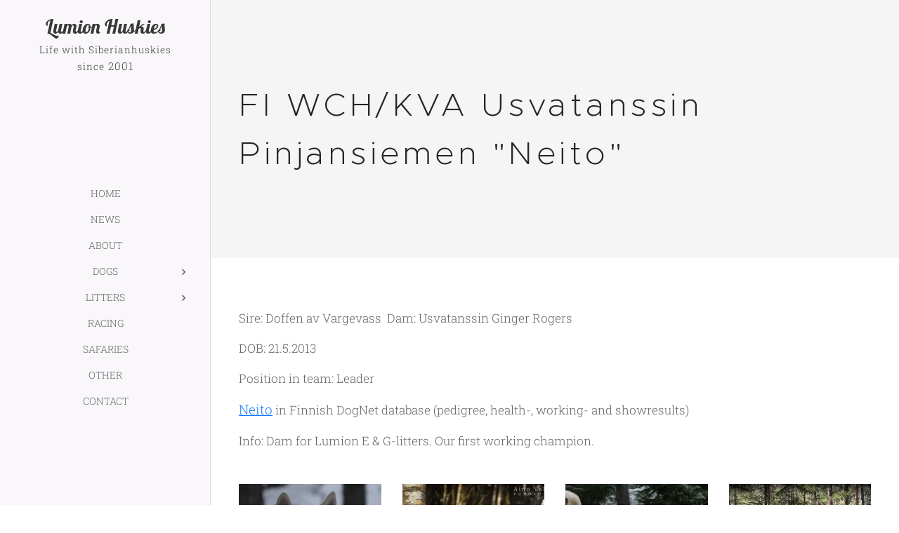

--- FILE ---
content_type: text/html; charset=UTF-8
request_url: https://www.lumionhuskies.com/neito/
body_size: 15898
content:
<!DOCTYPE html>
<html class="no-js" prefix="og: https://ogp.me/ns#" lang="fi">
<head><link rel="preconnect" href="https://duyn491kcolsw.cloudfront.net" crossorigin><link rel="preconnect" href="https://fonts.gstatic.com" crossorigin><meta charset="utf-8"><link rel="icon" href="https://duyn491kcolsw.cloudfront.net/files/2d/2di/2div3h.svg?ph=a3ede96af6" type="image/svg+xml" sizes="any"><link rel="icon" href="https://duyn491kcolsw.cloudfront.net/files/07/07f/07fzq8.svg?ph=a3ede96af6" type="image/svg+xml" sizes="16x16"><link rel="icon" href="https://duyn491kcolsw.cloudfront.net/files/1j/1j3/1j3767.ico?ph=a3ede96af6"><link rel="apple-touch-icon" href="https://duyn491kcolsw.cloudfront.net/files/1j/1j3/1j3767.ico?ph=a3ede96af6"><link rel="icon" href="https://duyn491kcolsw.cloudfront.net/files/1j/1j3/1j3767.ico?ph=a3ede96af6">
    <meta http-equiv="X-UA-Compatible" content="IE=edge">
    <title>Neito :: lumionhuskies</title>
    <meta name="viewport" content="width=device-width,initial-scale=1">
    <meta name="msapplication-tap-highlight" content="no">
    
    <link href="https://duyn491kcolsw.cloudfront.net/files/0r/0rk/0rklmm.css?ph=a3ede96af6" media="print" rel="stylesheet">
    <link href="https://duyn491kcolsw.cloudfront.net/files/2e/2e5/2e5qgh.css?ph=a3ede96af6" media="screen and (min-width:100000em)" rel="stylesheet" data-type="cq" disabled>
    <link rel="stylesheet" href="https://duyn491kcolsw.cloudfront.net/files/41/41k/41kc5i.css?ph=a3ede96af6"><link rel="stylesheet" href="https://duyn491kcolsw.cloudfront.net/files/3b/3b2/3b2e8e.css?ph=a3ede96af6" media="screen and (min-width:37.5em)"><link rel="stylesheet" href="https://duyn491kcolsw.cloudfront.net/files/2v/2vp/2vpyx8.css?ph=a3ede96af6" data-wnd_color_scheme_file=""><link rel="stylesheet" href="https://duyn491kcolsw.cloudfront.net/files/34/34q/34qmjb.css?ph=a3ede96af6" data-wnd_color_scheme_desktop_file="" media="screen and (min-width:37.5em)" disabled=""><link rel="stylesheet" href="https://duyn491kcolsw.cloudfront.net/files/1j/1jo/1jorv9.css?ph=a3ede96af6" data-wnd_additive_color_file=""><link rel="stylesheet" href="https://duyn491kcolsw.cloudfront.net/files/34/34x/34xztm.css?ph=a3ede96af6" data-wnd_typography_file=""><link rel="stylesheet" href="https://duyn491kcolsw.cloudfront.net/files/1s/1su/1su207.css?ph=a3ede96af6" data-wnd_typography_desktop_file="" media="screen and (min-width:37.5em)" disabled=""><script>(()=>{let e=!1;const t=()=>{if(!e&&window.innerWidth>=600){for(let e=0,t=document.querySelectorAll('head > link[href*="css"][media="screen and (min-width:37.5em)"]');e<t.length;e++)t[e].removeAttribute("disabled");e=!0}};t(),window.addEventListener("resize",t),"container"in document.documentElement.style||fetch(document.querySelector('head > link[data-type="cq"]').getAttribute("href")).then((e=>{e.text().then((e=>{const t=document.createElement("style");document.head.appendChild(t),t.appendChild(document.createTextNode(e)),import("https://duyn491kcolsw.cloudfront.net/client/js.polyfill/container-query-polyfill.modern.js").then((()=>{let e=setInterval((function(){document.body&&(document.body.classList.add("cq-polyfill-loaded"),clearInterval(e))}),100)}))}))}))})()</script>
<link rel="preload stylesheet" href="https://duyn491kcolsw.cloudfront.net/files/2m/2m8/2m8msc.css?ph=a3ede96af6" as="style"><meta name="description" content="Sire: Doffen av Vargevass Dam: Usvatanssin Ginger Rogers"><meta name="keywords" content=""><meta name="generator" content="Webnode 2"><meta name="apple-mobile-web-app-capable" content="no"><meta name="apple-mobile-web-app-status-bar-style" content="black"><meta name="format-detection" content="telephone=no">

<meta property="og:url" content="https://www.lumionhuskies.com/neito/"><meta property="og:title" content="Neito :: lumionhuskies"><meta property="og:type" content="article"><meta property="og:description" content="Sire: Doffen av Vargevass Dam: Usvatanssin Ginger Rogers"><meta property="og:site_name" content="lumionhuskies"><meta property="og:image" content="https://a3ede96af6.clvaw-cdnwnd.com/5099ff41567d1bdf6065099a565f4a1b/200000381-b35d1b35d4/700/34138219_2087404241537013_3453147349432401920_o-1.jpg?ph=a3ede96af6"><meta property="og:article:published_time" content="2020-04-17T00:00:00+0200"><meta name="robots" content="index,follow"><link rel="canonical" href="https://www.lumionhuskies.com/neito/"><script>window.checkAndChangeSvgColor=function(c){try{var a=document.getElementById(c);if(a){c=[["border","borderColor"],["outline","outlineColor"],["color","color"]];for(var h,b,d,f=[],e=0,m=c.length;e<m;e++)if(h=window.getComputedStyle(a)[c[e][1]].replace(/\s/g,"").match(/^rgb[a]?\(([0-9]{1,3}),([0-9]{1,3}),([0-9]{1,3})/i)){b="";for(var g=1;3>=g;g++)b+=("0"+parseInt(h[g],10).toString(16)).slice(-2);"0"===b.charAt(0)&&(d=parseInt(b.substr(0,2),16),d=Math.max(16,d),b=d.toString(16)+b.slice(-4));f.push(c[e][0]+"="+b)}if(f.length){var k=a.getAttribute("data-src"),l=k+(0>k.indexOf("?")?"?":"&")+f.join("&");a.src!=l&&(a.src=l,a.outerHTML=a.outerHTML)}}}catch(n){}};</script><script>
		window._gtmDataLayer = window._gtmDataLayer || [];
		(function(w,d,s,l,i){w[l]=w[l]||[];w[l].push({'gtm.start':new Date().getTime(),event:'gtm.js'});
		var f=d.getElementsByTagName(s)[0],j=d.createElement(s),dl=l!='dataLayer'?'&l='+l:'';
		j.async=true;j.src='https://www.googletagmanager.com/gtm.js?id='+i+dl;f.parentNode.insertBefore(j,f);})
		(window,document,'script','_gtmDataLayer','GTM-542MMSL');</script></head>
<body class="l wt-page ac-i l-sidebar l-d-none b-btn-r b-btn-s-l b-btn-dn b-btn-bw-1 img-d-n img-t-o img-h-z line-solid b-e-ds lbox-d c-s-n   wnd-fe"><noscript>
				<iframe
				 src="https://www.googletagmanager.com/ns.html?id=GTM-542MMSL"
				 height="0"
				 width="0"
				 style="display:none;visibility:hidden"
				 >
				 </iframe>
			</noscript>

<div class="wnd-page l-page cs-gray ac-none t-t-fs-s t-t-fw-l t-t-sp t-t-d-t t-s-fs-s t-s-fw-l t-s-sp-n t-s-d-n t-p-fs-s t-p-fw-l t-p-sp-n t-h-fs-m t-h-fw-m t-h-sp t-bq-fs-s t-bq-fw-l t-bq-sp-n t-bq-d-l t-btn-fw-s t-nav-fw-l t-pd-fw-l t-nav-tt-u">
    <div class="l-w t cf t-09">
        <div class="l-bg cf">
            <div class="s-bg-l">
                
                
            </div>
        </div>
        <header class="l-h cf">
            <div class="sw cf">
	<div class="sw-c cf"><section data-space="true" class="s s-hn s-hn-sidebar wnd-mt-sidebar menu-default s-hn-slogan logo-sidebar sc-b   hm-claims wnd-nav-border wnd-nav-sticky">
	<div class="s-w">
		<div class="s-o">
			<div class="s-bg">
                <div class="s-bg-l">
                    
                    
                </div>
			</div>
			<div class="h-w h-f wnd-fixed">
				<div class="s-i">
					<div class="n-l">
						<div class="s-c menu-nav">
							<div class="logo-block">
								<div class="b b-l logo logo-default logo-nb lobster wnd-logo-with-text logo-28 b-ls-l">
	<div class="b-l-c logo-content">
		<a class="b-l-link logo-link" href="/home/">

			

			

			<div class="b-l-br logo-br"></div>

			<div class="b-l-text logo-text-wrapper">
				<div class="b-l-text-w logo-text">
					<span class="b-l-text-c logo-text-cell">Lumion Huskies</span>
				</div>
			</div>

		</a>
	</div>
</div>
								<div class="logo-slogan claim">
									<span class="sit b claim-default claim-nb slogan-15">
	<span class="sit-w"><span class="sit-c"><font class="wnd-font-size-90">Life with Siberianhuskies since</font> 2001</span></span>
</span>
								</div>
							</div>

                            <div class="nav-wrapper">

                                <div class="cart-block">
                                    
                                </div>

                                

                                <div id="menu-mobile">
                                    <a href="#" id="menu-submit"><span></span>Valikko</a>
                                </div>

                                <div id="menu-block">
                                    <nav id="menu" data-type="vertical"><div class="menu-font menu-wrapper">
	<a href="#" class="menu-close" rel="nofollow" title="Close Menu"></a>
	<ul role="menubar" aria-label="Valikko" class="level-1">
		<li role="none" class="wnd-homepage">
			<a class="menu-item" role="menuitem" href="/home/"><span class="menu-item-text">Home</span></a>
			
		</li><li role="none">
			<a class="menu-item" role="menuitem" href="/news-2/"><span class="menu-item-text">News</span></a>
			
		</li><li role="none">
			<a class="menu-item" role="menuitem" href="/cv/"><span class="menu-item-text">About</span></a>
			
		</li><li role="none" class="wnd-with-submenu">
			<a class="menu-item" role="menuitem" href="/yhteistyo/"><span class="menu-item-text">Dogs</span></a>
			<ul role="menubar" aria-label="Valikko" class="level-2">
		<li role="none">
			<a class="menu-item" role="menuitem" href="/males/"><span class="menu-item-text">Males</span></a>
			
		</li><li role="none">
			<a class="menu-item" role="menuitem" href="/females2/"><span class="menu-item-text">Females</span></a>
			
		</li><li role="none">
			<a class="menu-item" role="menuitem" href="/in-memoriam2/"><span class="menu-item-text">In memoriam</span></a>
			
		</li>
	</ul>
		</li><li role="none" class="wnd-with-submenu">
			<a class="menu-item" role="menuitem" href="/yhteystiedot/"><span class="menu-item-text">Litters</span></a>
			<ul role="menubar" aria-label="Valikko" class="level-2">
		<li role="none">
			<a class="menu-item" role="menuitem" href="/planned/"><span class="menu-item-text">Planned</span></a>
			
		</li><li role="none">
			<a class="menu-item" role="menuitem" href="/past/"><span class="menu-item-text">Past</span></a>
			
		</li>
	</ul>
		</li><li role="none">
			<a class="menu-item" role="menuitem" href="/racing/"><span class="menu-item-text">Racing</span></a>
			
		</li><li role="none">
			<a class="menu-item" role="menuitem" href="/safaries/"><span class="menu-item-text">Safaries</span></a>
			
		</li><li role="none">
			<a class="menu-item" role="menuitem" href="/other/"><span class="menu-item-text">Other</span></a>
			
		</li><li role="none">
			<a class="menu-item" role="menuitem" href="/yhteystiedot2/"><span class="menu-item-text">Contact</span></a>
			
		</li>
	</ul>
	<span class="more-text">Lisää</span>
</div></nav>
                                    <div class="scrollup"></div>
                                    <div class="scrolldown"></div>
                                </div>

                            </div>
						</div>
					</div>
				</div>
			</div>
		</div>
	</div>
</section></div>
</div>
        </header>
        <main class="l-m cf">
            <div class="sw cf">
	<div class="sw-c cf"><section class="s s-hm s-hm-claims cf sc-ml wnd-background-solid  wnd-w-narrow wnd-s-high wnd-h-auto wnd-nh-m wnd-p-cl hn-slogan">
	<div class="s-w cf">
		<div class="s-o cf">
			<div class="s-bg">
                <div class="s-bg-l" style="background-color:#F5F5F5">
                    
                    
                </div>
			</div>
			<div class="h-c s-c">
				<div class="h-c-b">
					<div class="h-c-b-i">
						<h1 class="claim cf"><span class="sit b claim-default claim-nb proxima-nova claim-46">
	<span class="sit-w"><span class="sit-c">FI WCH/KVA Usvatanssin Pinjansiemen "Neito"</span></span>
</span></h1>
					</div>
				</div>
			</div>
		</div>
	</div>
</section><section class="s s-basic cf sc-w   wnd-w-narrow wnd-s-normal wnd-h-auto">
	<div class="s-w cf">
		<div class="s-o s-fs cf">
			<div class="s-bg cf">
				<div class="s-bg-l">
                    
					
				</div>
			</div>
			<div class="s-c s-fs cf">
				<div class="ez cf wnd-no-cols">
	<div class="ez-c"><div class="b b-text cf">
	<div class="b-c b-text-c b-s b-s-t60 b-s-b60 b-cs cf"><p>Sire: Doffen av Vargevass&nbsp; Dam: Usvatanssin Ginger Rogers</p><p>DOB: 21.5.2013</p><p>Position in team: Leader</p><p><em><font class="wsw-27 wnd-font-size-110"><a href="https://jalostus.kennelliitto.fi/frmKoira.aspx?RekNo=FI49360%2F13&amp;R=270" target="_blank">Neito</a></font></em> in Finnish DogNet database (pedigree, health-, working- and showresults)</p><p>Info: Dam for Lumion E &amp; G-litters. Our first working champion.</p></div>
</div><div class="gal-app b-gal b b-s" id="wnd_PhotoGalleryBlock_75180" data-content="{&quot;variant&quot;:&quot;default&quot;,&quot;gridCount&quot;:4,&quot;id&quot;:&quot;wnd_PhotoGalleryBlock_75180&quot;,&quot;items&quot;:[{&quot;id&quot;:200000381,&quot;title&quot;:&quot;&quot;,&quot;orientation&quot;:&quot;portrait&quot;,&quot;aspectRatio&quot;:&quot;2:3&quot;,&quot;size&quot;:{&quot;width&quot;:640,&quot;height&quot;:960},&quot;img&quot;:{&quot;mimeType&quot;:&quot;image/jpeg&quot;,&quot;src&quot;:&quot;https://a3ede96af6.clvaw-cdnwnd.com/5099ff41567d1bdf6065099a565f4a1b/200000381-b35d1b35d4/34138219_2087404241537013_3453147349432401920_o-1.jpg?ph=a3ede96af6&quot;},&quot;sources&quot;:[{&quot;mimeType&quot;:&quot;image/jpeg&quot;,&quot;sizes&quot;:[{&quot;width&quot;:300,&quot;height&quot;:450,&quot;src&quot;:&quot;https://a3ede96af6.clvaw-cdnwnd.com/5099ff41567d1bdf6065099a565f4a1b/200000381-b35d1b35d4/450/34138219_2087404241537013_3453147349432401920_o-1.jpg?ph=a3ede96af6&quot;},{&quot;width&quot;:467,&quot;height&quot;:700,&quot;src&quot;:&quot;https://a3ede96af6.clvaw-cdnwnd.com/5099ff41567d1bdf6065099a565f4a1b/200000381-b35d1b35d4/700/34138219_2087404241537013_3453147349432401920_o-1.jpg?ph=a3ede96af6&quot;},{&quot;width&quot;:640,&quot;height&quot;:960,&quot;src&quot;:&quot;https://a3ede96af6.clvaw-cdnwnd.com/5099ff41567d1bdf6065099a565f4a1b/200000381-b35d1b35d4/34138219_2087404241537013_3453147349432401920_o-1.jpg?ph=a3ede96af6&quot;}]},{&quot;mimeType&quot;:&quot;image/webp&quot;,&quot;sizes&quot;:[{&quot;width&quot;:300,&quot;height&quot;:450,&quot;src&quot;:&quot;https://a3ede96af6.clvaw-cdnwnd.com/5099ff41567d1bdf6065099a565f4a1b/200000857-bc241bc244/450/34138219_2087404241537013_3453147349432401920_o-1.webp?ph=a3ede96af6&quot;},{&quot;width&quot;:467,&quot;height&quot;:700,&quot;src&quot;:&quot;https://a3ede96af6.clvaw-cdnwnd.com/5099ff41567d1bdf6065099a565f4a1b/200000857-bc241bc244/700/34138219_2087404241537013_3453147349432401920_o-1.webp?ph=a3ede96af6&quot;},{&quot;width&quot;:640,&quot;height&quot;:960,&quot;src&quot;:&quot;https://a3ede96af6.clvaw-cdnwnd.com/5099ff41567d1bdf6065099a565f4a1b/200000857-bc241bc244/34138219_2087404241537013_3453147349432401920_o-1.webp?ph=a3ede96af6&quot;}]}]},{&quot;id&quot;:200000385,&quot;title&quot;:&quot;&quot;,&quot;orientation&quot;:&quot;landscape&quot;,&quot;aspectRatio&quot;:&quot;3:2&quot;,&quot;size&quot;:{&quot;width&quot;:960,&quot;height&quot;:640},&quot;img&quot;:{&quot;mimeType&quot;:&quot;image/jpeg&quot;,&quot;src&quot;:&quot;https://a3ede96af6.clvaw-cdnwnd.com/5099ff41567d1bdf6065099a565f4a1b/200000385-efccfefcd2/IMG_9684-7.jpg?ph=a3ede96af6&quot;},&quot;sources&quot;:[{&quot;mimeType&quot;:&quot;image/jpeg&quot;,&quot;sizes&quot;:[{&quot;width&quot;:450,&quot;height&quot;:300,&quot;src&quot;:&quot;https://a3ede96af6.clvaw-cdnwnd.com/5099ff41567d1bdf6065099a565f4a1b/200000385-efccfefcd2/450/IMG_9684-7.jpg?ph=a3ede96af6&quot;},{&quot;width&quot;:700,&quot;height&quot;:467,&quot;src&quot;:&quot;https://a3ede96af6.clvaw-cdnwnd.com/5099ff41567d1bdf6065099a565f4a1b/200000385-efccfefcd2/700/IMG_9684-7.jpg?ph=a3ede96af6&quot;},{&quot;width&quot;:960,&quot;height&quot;:640,&quot;src&quot;:&quot;https://a3ede96af6.clvaw-cdnwnd.com/5099ff41567d1bdf6065099a565f4a1b/200000385-efccfefcd2/IMG_9684-7.jpg?ph=a3ede96af6&quot;}]},{&quot;mimeType&quot;:&quot;image/webp&quot;,&quot;sizes&quot;:[{&quot;width&quot;:450,&quot;height&quot;:300,&quot;src&quot;:&quot;https://a3ede96af6.clvaw-cdnwnd.com/5099ff41567d1bdf6065099a565f4a1b/200000863-05b3705b3c/450/IMG_9684-7.webp?ph=a3ede96af6&quot;},{&quot;width&quot;:700,&quot;height&quot;:467,&quot;src&quot;:&quot;https://a3ede96af6.clvaw-cdnwnd.com/5099ff41567d1bdf6065099a565f4a1b/200000863-05b3705b3c/700/IMG_9684-7.webp?ph=a3ede96af6&quot;},{&quot;width&quot;:960,&quot;height&quot;:640,&quot;src&quot;:&quot;https://a3ede96af6.clvaw-cdnwnd.com/5099ff41567d1bdf6065099a565f4a1b/200000863-05b3705b3c/IMG_9684-7.webp?ph=a3ede96af6&quot;}]}]},{&quot;id&quot;:200000383,&quot;title&quot;:&quot;&quot;,&quot;orientation&quot;:&quot;landscape&quot;,&quot;aspectRatio&quot;:&quot;25:18&quot;,&quot;size&quot;:{&quot;width&quot;:800,&quot;height&quot;:576},&quot;img&quot;:{&quot;mimeType&quot;:&quot;image/jpeg&quot;,&quot;src&quot;:&quot;https://a3ede96af6.clvaw-cdnwnd.com/5099ff41567d1bdf6065099a565f4a1b/200000383-53a5d53a60/neitoo-1.JPG?ph=a3ede96af6&quot;},&quot;sources&quot;:[{&quot;mimeType&quot;:&quot;image/jpeg&quot;,&quot;sizes&quot;:[{&quot;width&quot;:450,&quot;height&quot;:324,&quot;src&quot;:&quot;https://a3ede96af6.clvaw-cdnwnd.com/5099ff41567d1bdf6065099a565f4a1b/200000383-53a5d53a60/450/neitoo-1.JPG?ph=a3ede96af6&quot;},{&quot;width&quot;:700,&quot;height&quot;:504,&quot;src&quot;:&quot;https://a3ede96af6.clvaw-cdnwnd.com/5099ff41567d1bdf6065099a565f4a1b/200000383-53a5d53a60/700/neitoo-1.JPG?ph=a3ede96af6&quot;},{&quot;width&quot;:800,&quot;height&quot;:576,&quot;src&quot;:&quot;https://a3ede96af6.clvaw-cdnwnd.com/5099ff41567d1bdf6065099a565f4a1b/200000383-53a5d53a60/neitoo-1.JPG?ph=a3ede96af6&quot;}]},{&quot;mimeType&quot;:&quot;image/webp&quot;,&quot;sizes&quot;:[{&quot;width&quot;:450,&quot;height&quot;:324,&quot;src&quot;:&quot;https://a3ede96af6.clvaw-cdnwnd.com/5099ff41567d1bdf6065099a565f4a1b/200000860-1bc491bc4e/450/neitoo-1.webp?ph=a3ede96af6&quot;},{&quot;width&quot;:700,&quot;height&quot;:504,&quot;src&quot;:&quot;https://a3ede96af6.clvaw-cdnwnd.com/5099ff41567d1bdf6065099a565f4a1b/200000860-1bc491bc4e/700/neitoo-1.webp?ph=a3ede96af6&quot;},{&quot;width&quot;:800,&quot;height&quot;:576,&quot;src&quot;:&quot;https://a3ede96af6.clvaw-cdnwnd.com/5099ff41567d1bdf6065099a565f4a1b/200000860-1bc491bc4e/neitoo-1.webp?ph=a3ede96af6&quot;}]}]},{&quot;id&quot;:200000380,&quot;title&quot;:&quot;&quot;,&quot;orientation&quot;:&quot;landscape&quot;,&quot;aspectRatio&quot;:&quot;320:259&quot;,&quot;size&quot;:{&quot;width&quot;:960,&quot;height&quot;:777},&quot;img&quot;:{&quot;mimeType&quot;:&quot;image/jpeg&quot;,&quot;src&quot;:&quot;https://a3ede96af6.clvaw-cdnwnd.com/5099ff41567d1bdf6065099a565f4a1b/200000380-b214ab214d/neitoreka-9.jpg?ph=a3ede96af6&quot;},&quot;sources&quot;:[{&quot;mimeType&quot;:&quot;image/jpeg&quot;,&quot;sizes&quot;:[{&quot;width&quot;:450,&quot;height&quot;:364,&quot;src&quot;:&quot;https://a3ede96af6.clvaw-cdnwnd.com/5099ff41567d1bdf6065099a565f4a1b/200000380-b214ab214d/450/neitoreka-9.jpg?ph=a3ede96af6&quot;},{&quot;width&quot;:700,&quot;height&quot;:567,&quot;src&quot;:&quot;https://a3ede96af6.clvaw-cdnwnd.com/5099ff41567d1bdf6065099a565f4a1b/200000380-b214ab214d/700/neitoreka-9.jpg?ph=a3ede96af6&quot;},{&quot;width&quot;:960,&quot;height&quot;:777,&quot;src&quot;:&quot;https://a3ede96af6.clvaw-cdnwnd.com/5099ff41567d1bdf6065099a565f4a1b/200000380-b214ab214d/neitoreka-9.jpg?ph=a3ede96af6&quot;}]},{&quot;mimeType&quot;:&quot;image/webp&quot;,&quot;sizes&quot;:[{&quot;width&quot;:450,&quot;height&quot;:364,&quot;src&quot;:&quot;https://a3ede96af6.clvaw-cdnwnd.com/5099ff41567d1bdf6065099a565f4a1b/200000861-6468f64693/450/neitoreka-9.webp?ph=a3ede96af6&quot;},{&quot;width&quot;:700,&quot;height&quot;:567,&quot;src&quot;:&quot;https://a3ede96af6.clvaw-cdnwnd.com/5099ff41567d1bdf6065099a565f4a1b/200000861-6468f64693/700/neitoreka-9.webp?ph=a3ede96af6&quot;},{&quot;width&quot;:960,&quot;height&quot;:777,&quot;src&quot;:&quot;https://a3ede96af6.clvaw-cdnwnd.com/5099ff41567d1bdf6065099a565f4a1b/200000861-6468f64693/neitoreka-9.webp?ph=a3ede96af6&quot;}]}]},{&quot;id&quot;:200000379,&quot;title&quot;:&quot;&quot;,&quot;orientation&quot;:&quot;landscape&quot;,&quot;aspectRatio&quot;:&quot;350:303&quot;,&quot;size&quot;:{&quot;width&quot;:700,&quot;height&quot;:606},&quot;img&quot;:{&quot;mimeType&quot;:&quot;image/jpeg&quot;,&quot;src&quot;:&quot;https://a3ede96af6.clvaw-cdnwnd.com/5099ff41567d1bdf6065099a565f4a1b/200000379-1f3fa1f3fd/neitos-6.JPG?ph=a3ede96af6&quot;},&quot;sources&quot;:[{&quot;mimeType&quot;:&quot;image/jpeg&quot;,&quot;sizes&quot;:[{&quot;width&quot;:450,&quot;height&quot;:390,&quot;src&quot;:&quot;https://a3ede96af6.clvaw-cdnwnd.com/5099ff41567d1bdf6065099a565f4a1b/200000379-1f3fa1f3fd/450/neitos-6.JPG?ph=a3ede96af6&quot;},{&quot;width&quot;:700,&quot;height&quot;:606,&quot;src&quot;:&quot;https://a3ede96af6.clvaw-cdnwnd.com/5099ff41567d1bdf6065099a565f4a1b/200000379-1f3fa1f3fd/700/neitos-6.JPG?ph=a3ede96af6&quot;},{&quot;width&quot;:700,&quot;height&quot;:606,&quot;src&quot;:&quot;https://a3ede96af6.clvaw-cdnwnd.com/5099ff41567d1bdf6065099a565f4a1b/200000379-1f3fa1f3fd/neitos-6.JPG?ph=a3ede96af6&quot;}]},{&quot;mimeType&quot;:&quot;image/webp&quot;,&quot;sizes&quot;:[{&quot;width&quot;:450,&quot;height&quot;:390,&quot;src&quot;:&quot;https://a3ede96af6.clvaw-cdnwnd.com/5099ff41567d1bdf6065099a565f4a1b/200000862-1474514748/450/neitos-6.webp?ph=a3ede96af6&quot;},{&quot;width&quot;:700,&quot;height&quot;:606,&quot;src&quot;:&quot;https://a3ede96af6.clvaw-cdnwnd.com/5099ff41567d1bdf6065099a565f4a1b/200000862-1474514748/700/neitos-6.webp?ph=a3ede96af6&quot;},{&quot;width&quot;:700,&quot;height&quot;:606,&quot;src&quot;:&quot;https://a3ede96af6.clvaw-cdnwnd.com/5099ff41567d1bdf6065099a565f4a1b/200000862-1474514748/neitos-6.webp?ph=a3ede96af6&quot;}]}]},{&quot;id&quot;:200000382,&quot;title&quot;:&quot;&quot;,&quot;orientation&quot;:&quot;portrait&quot;,&quot;aspectRatio&quot;:&quot;3:4&quot;,&quot;size&quot;:{&quot;width&quot;:600,&quot;height&quot;:800},&quot;img&quot;:{&quot;mimeType&quot;:&quot;image/jpeg&quot;,&quot;src&quot;:&quot;https://a3ede96af6.clvaw-cdnwnd.com/5099ff41567d1bdf6065099a565f4a1b/200000382-7ef437ef47/neitomini-0.JPG?ph=a3ede96af6&quot;},&quot;sources&quot;:[{&quot;mimeType&quot;:&quot;image/jpeg&quot;,&quot;sizes&quot;:[{&quot;width&quot;:338,&quot;height&quot;:450,&quot;src&quot;:&quot;https://a3ede96af6.clvaw-cdnwnd.com/5099ff41567d1bdf6065099a565f4a1b/200000382-7ef437ef47/450/neitomini-0.JPG?ph=a3ede96af6&quot;},{&quot;width&quot;:525,&quot;height&quot;:700,&quot;src&quot;:&quot;https://a3ede96af6.clvaw-cdnwnd.com/5099ff41567d1bdf6065099a565f4a1b/200000382-7ef437ef47/700/neitomini-0.JPG?ph=a3ede96af6&quot;},{&quot;width&quot;:600,&quot;height&quot;:800,&quot;src&quot;:&quot;https://a3ede96af6.clvaw-cdnwnd.com/5099ff41567d1bdf6065099a565f4a1b/200000382-7ef437ef47/neitomini-0.JPG?ph=a3ede96af6&quot;}]},{&quot;mimeType&quot;:&quot;image/webp&quot;,&quot;sizes&quot;:[{&quot;width&quot;:338,&quot;height&quot;:450,&quot;src&quot;:&quot;https://a3ede96af6.clvaw-cdnwnd.com/5099ff41567d1bdf6065099a565f4a1b/200000858-534d3534d6/450/neitomini-0.webp?ph=a3ede96af6&quot;},{&quot;width&quot;:525,&quot;height&quot;:700,&quot;src&quot;:&quot;https://a3ede96af6.clvaw-cdnwnd.com/5099ff41567d1bdf6065099a565f4a1b/200000858-534d3534d6/700/neitomini-0.webp?ph=a3ede96af6&quot;},{&quot;width&quot;:600,&quot;height&quot;:800,&quot;src&quot;:&quot;https://a3ede96af6.clvaw-cdnwnd.com/5099ff41567d1bdf6065099a565f4a1b/200000858-534d3534d6/neitomini-0.webp?ph=a3ede96af6&quot;}]}]},{&quot;id&quot;:200000446,&quot;title&quot;:&quot;(c)Usvatanssin kennel&quot;,&quot;orientation&quot;:&quot;landscape&quot;,&quot;aspectRatio&quot;:&quot;3:2&quot;,&quot;size&quot;:{&quot;width&quot;:960,&quot;height&quot;:640},&quot;img&quot;:{&quot;mimeType&quot;:&quot;image/jpeg&quot;,&quot;src&quot;:&quot;https://a3ede96af6.clvaw-cdnwnd.com/5099ff41567d1bdf6065099a565f4a1b/200000446-f2063f2065/neitominii.jpg?ph=a3ede96af6&quot;},&quot;sources&quot;:[{&quot;mimeType&quot;:&quot;image/jpeg&quot;,&quot;sizes&quot;:[{&quot;width&quot;:450,&quot;height&quot;:300,&quot;src&quot;:&quot;https://a3ede96af6.clvaw-cdnwnd.com/5099ff41567d1bdf6065099a565f4a1b/200000446-f2063f2065/450/neitominii.jpg?ph=a3ede96af6&quot;},{&quot;width&quot;:700,&quot;height&quot;:467,&quot;src&quot;:&quot;https://a3ede96af6.clvaw-cdnwnd.com/5099ff41567d1bdf6065099a565f4a1b/200000446-f2063f2065/700/neitominii.jpg?ph=a3ede96af6&quot;},{&quot;width&quot;:960,&quot;height&quot;:640,&quot;src&quot;:&quot;https://a3ede96af6.clvaw-cdnwnd.com/5099ff41567d1bdf6065099a565f4a1b/200000446-f2063f2065/neitominii.jpg?ph=a3ede96af6&quot;}]},{&quot;mimeType&quot;:&quot;image/webp&quot;,&quot;sizes&quot;:[{&quot;width&quot;:450,&quot;height&quot;:300,&quot;src&quot;:&quot;https://a3ede96af6.clvaw-cdnwnd.com/5099ff41567d1bdf6065099a565f4a1b/200000864-a2db0a2db3/450/neitominii.webp?ph=a3ede96af6&quot;},{&quot;width&quot;:700,&quot;height&quot;:467,&quot;src&quot;:&quot;https://a3ede96af6.clvaw-cdnwnd.com/5099ff41567d1bdf6065099a565f4a1b/200000864-a2db0a2db3/700/neitominii.webp?ph=a3ede96af6&quot;},{&quot;width&quot;:960,&quot;height&quot;:640,&quot;src&quot;:&quot;https://a3ede96af6.clvaw-cdnwnd.com/5099ff41567d1bdf6065099a565f4a1b/200000864-a2db0a2db3/neitominii.webp?ph=a3ede96af6&quot;}]}]}]}">
</div></div>
</div>
			</div>
		</div>
	</div>
</section></div>
</div>
        </main>
        <footer class="l-f cf">
            <div class="sw cf">
	<div class="sw-c cf"><section data-wn-border-element="s-f-border" class="s s-f s-f-basic s-f-simple sc-w   wnd-w-narrow wnd-s-normal">
	<div class="s-w">
		<div class="s-o">
			<div class="s-bg">
                <div class="s-bg-l">
                    
                    
                </div>
			</div>
			<div class="s-c s-f-l-w s-f-border">
				<div class="s-f-l b-s b-s-t0 b-s-b0">
					<div class="s-f-l-c s-f-l-c-first">
						<div class="s-f-cr"><span class="it b link">
	<span class="it-c"></span>
</span></div>
						<div class="s-f-sf">
                            <span class="sf b">
<span class="sf-content sf-c link">Luotu <a href="https://www.webnode.fi/?utm_source=text&utm_medium=footer&utm_content=wnd2&utm_campaign=signature" rel="noopener nofollow" target="_blank">Webnodella</a></span>
</span>
                            
                            
                            
                            
                        </div>
					</div>
					<div class="s-f-l-c s-f-l-c-last">
						<div class="s-f-lang lang-select cf">
	
</div>
					</div>
                    <div class="s-f-l-c s-f-l-c-currency">
                        <div class="s-f-ccy ccy-select cf">
	
</div>
                    </div>
				</div>
			</div>
		</div>
	</div>
</section></div>
</div>
        </footer>
    </div>
    
</div>


<script src="https://duyn491kcolsw.cloudfront.net/files/3e/3em/3eml8v.js?ph=a3ede96af6" crossorigin="anonymous" type="module"></script><script>document.querySelector(".wnd-fe")&&[...document.querySelectorAll(".c")].forEach((e=>{const t=e.querySelector(".b-text:only-child");t&&""===t.querySelector(".b-text-c").innerText&&e.classList.add("column-empty")}))</script>


<script src="https://duyn491kcolsw.cloudfront.net/client.fe/js.compiled/lang.fi.2086.js?ph=a3ede96af6" crossorigin="anonymous"></script><script src="https://duyn491kcolsw.cloudfront.net/client.fe/js.compiled/compiled.multi.2-2193.js?ph=a3ede96af6" crossorigin="anonymous"></script><script>var wnd = wnd || {};wnd.$data = {"image_content_items":{"wnd_ThumbnailBlock_833793":{"id":"wnd_ThumbnailBlock_833793","type":"wnd.pc.ThumbnailBlock"},"wnd_Section_two_cols_image_465803":{"id":"wnd_Section_two_cols_image_465803","type":"wnd.pc.Section"},"wnd_PhotoGalleryBlock_75180":{"id":"wnd_PhotoGalleryBlock_75180","type":"wnd.pc.PhotoGalleryBlock"},"wnd_HeaderSection_header_main_41166":{"id":"wnd_HeaderSection_header_main_41166","type":"wnd.pc.HeaderSection"},"wnd_ImageBlock_826229":{"id":"wnd_ImageBlock_826229","type":"wnd.pc.ImageBlock"},"wnd_LogoBlock_462015":{"id":"wnd_LogoBlock_462015","type":"wnd.pc.LogoBlock"},"wnd_FooterSection_footer_312716":{"id":"wnd_FooterSection_footer_312716","type":"wnd.pc.FooterSection"}},"svg_content_items":{"wnd_ImageBlock_826229":{"id":"wnd_ImageBlock_826229","type":"wnd.pc.ImageBlock"},"wnd_LogoBlock_462015":{"id":"wnd_LogoBlock_462015","type":"wnd.pc.LogoBlock"}},"content_items":[],"eshopSettings":{"ESHOP_SETTINGS_DISPLAY_PRICE_WITHOUT_VAT":false,"ESHOP_SETTINGS_DISPLAY_ADDITIONAL_VAT":false,"ESHOP_SETTINGS_DISPLAY_SHIPPING_COST":false},"project_info":{"isMultilanguage":false,"isMulticurrency":false,"eshop_tax_enabled":"1","country_code":"","contact_state":null,"eshop_tax_type":"VAT","eshop_discounts":false,"graphQLURL":"https:\/\/lumionhuskies.com\/servers\/graphql\/","iubendaSettings":{"cookieBarCode":"","cookiePolicyCode":"","privacyPolicyCode":"","termsAndConditionsCode":""}}};</script><script>wnd.$system = {"fileSystemType":"aws_s3","localFilesPath":"https:\/\/www.lumionhuskies.com\/_files\/","awsS3FilesPath":"https:\/\/a3ede96af6.clvaw-cdnwnd.com\/5099ff41567d1bdf6065099a565f4a1b\/","staticFiles":"https:\/\/duyn491kcolsw.cloudfront.net\/files","isCms":false,"staticCDNServers":["https:\/\/duyn491kcolsw.cloudfront.net\/"],"fileUploadAllowExtension":["jpg","jpeg","jfif","png","gif","bmp","ico","svg","webp","tiff","pdf","doc","docx","ppt","pptx","pps","ppsx","odt","xls","xlsx","txt","rtf","mp3","wma","wav","ogg","amr","flac","m4a","3gp","avi","wmv","mov","mpg","mkv","mp4","mpeg","m4v","swf","gpx","stl","csv","xml","txt","dxf","dwg","iges","igs","step","stp"],"maxUserFormFileLimit":4194304,"frontendLanguage":"fi","backendLanguage":"fi","frontendLanguageId":1,"page":{"id":200000396,"identifier":"neito","template":{"id":200000020,"styles":{"typography":"t-09_new","scheme":"cs-gray","additiveColor":"ac-none","acHeadings":false,"acSubheadings":false,"acIcons":true,"acOthers":false,"imageStyle":"img-d-n","imageHover":"img-h-z","imageTitle":"img-t-o","buttonStyle":"b-btn-r","buttonSize":"b-btn-s-l","buttonDecoration":"b-btn-dn","buttonBorders":"b-btn-bw-1","lineStyle":"line-solid","lightboxStyle":"lbox-d","background":{"default":null},"backgroundSettings":{"default":""},"eshopGridItemAlign":"b-e-l","eshopGridItemStyle":"b-e-ds","formStyle":"default","menuStyle":"menu-default","menuType":"","columnSpaces":"c-s-n","layoutType":"l-sidebar","layoutDecoration":"l-d-none","sectionWidth":"wnd-w-narrow","sectionSpace":"wnd-s-normal","typoTitleSizes":"t-t-fs-s","typoTitleWeights":"t-t-fw-l","typoTitleSpacings":"t-t-sp","typoTitleDecorations":"t-t-d-t","typoHeadingSizes":"t-h-fs-m","typoHeadingWeights":"t-h-fw-m","typoHeadingSpacings":"t-h-sp","typoSubtitleSizes":"t-s-fs-s","typoSubtitleWeights":"t-s-fw-l","typoSubtitleSpacings":"t-s-sp-n","typoSubtitleDecorations":"t-s-d-n","typoParagraphSizes":"t-p-fs-s","typoParagraphWeights":"t-p-fw-l","typoParagraphSpacings":"t-p-sp-n","typoBlockquoteSizes":"t-bq-fs-s","typoBlockquoteWeights":"t-bq-fw-l","typoBlockquoteSpacings":"t-bq-sp-n","typoBlockquoteDecorations":"t-bq-d-l","buttonWeight":"t-btn-fw-s","menuWeight":"t-nav-fw-l","productWeight":"t-pd-fw-l","menuTextTransform":"t-nav-tt-u"}},"layout":"default","name":"Neito","html_title":"","language":"fi","langId":1,"isHomepage":false,"meta_description":"","meta_keywords":"","header_code":"","footer_code":"","styles":[],"countFormsEntries":[]},"listingsPrefix":"\/l\/","productPrefix":"\/p\/","cartPrefix":"\/cart\/","checkoutPrefix":"\/checkout\/","searchPrefix":"\/search\/","isCheckout":false,"isEshop":false,"hasBlog":false,"isProductDetail":false,"isListingDetail":false,"listing_page":[],"hasEshopAnalytics":false,"gTagId":null,"gAdsId":null,"format":{"be":{"DATE_TIME":{"mask":"%d.%m.%Y %H:%M","regexp":"^(((0?[1-9]|[1,2][0-9]|3[0,1])\\.(0?[1-9]|1[0-2])\\.[0-9]{1,4})(( [0-1][0-9]| 2[0-3]):[0-5][0-9])?|(([0-9]{4}(0[1-9]|1[0-2])(0[1-9]|[1,2][0-9]|3[0,1])(0[0-9]|1[0-9]|2[0-3])[0-5][0-9][0-5][0-9])))?$"},"DATE":{"mask":"%d.%m.%Y","regexp":"^((0?[1-9]|[1,2][0-9]|3[0,1])\\.(0?[1-9]|1[0-2])\\.[0-9]{1,4})$"},"CURRENCY":{"mask":{"point":".","thousands":",","decimals":2,"mask":"%s","zerofill":true}}},"fe":{"DATE_TIME":{"mask":"%d.%m.%Y %H:%M","regexp":"^(((0?[1-9]|[1,2][0-9]|3[0,1])\\.(0?[1-9]|1[0-2])\\.[0-9]{1,4})(( [0-1][0-9]| 2[0-3]):[0-5][0-9])?|(([0-9]{4}(0[1-9]|1[0-2])(0[1-9]|[1,2][0-9]|3[0,1])(0[0-9]|1[0-9]|2[0-3])[0-5][0-9][0-5][0-9])))?$"},"DATE":{"mask":"%d.%m.%Y","regexp":"^((0?[1-9]|[1,2][0-9]|3[0,1])\\.(0?[1-9]|1[0-2])\\.[0-9]{1,4})$"},"CURRENCY":{"mask":{"point":".","thousands":",","decimals":2,"mask":"%s","zerofill":true}}}},"e_product":null,"listing_item":null,"feReleasedFeatures":{"dualCurrency":false,"HeurekaSatisfactionSurvey":true,"productAvailability":true},"labels":{"dualCurrency.fixedRate":"","invoicesGenerator.W2EshopInvoice.alreadyPayed":"\u00c4l\u00e4 maksa! - Maksettu","invoicesGenerator.W2EshopInvoice.amount":"M\u00e4\u00e4r\u00e4","invoicesGenerator.W2EshopInvoice.contactInfo":"Yhteystiedot:","invoicesGenerator.W2EshopInvoice.couponCode":"Kuponkikoodi:","invoicesGenerator.W2EshopInvoice.customer":"Asiakas","invoicesGenerator.W2EshopInvoice.dateOfIssue":"P\u00e4iv\u00e4m\u00e4\u00e4r\u00e4","invoicesGenerator.W2EshopInvoice.dateOfTaxableSupply":"Verotusp\u00e4iv\u00e4","invoicesGenerator.W2EshopInvoice.dic":"ALV-rekister\u00f6intinumero:","invoicesGenerator.W2EshopInvoice.discount":"Alennus","invoicesGenerator.W2EshopInvoice.dueDate":"Er\u00e4p\u00e4iv\u00e4:","invoicesGenerator.W2EshopInvoice.email":"S\u00e4hk\u00f6posti:","invoicesGenerator.W2EshopInvoice.filenamePrefix":"Lasku","invoicesGenerator.W2EshopInvoice.fiscalCode":"Verotunnus","invoicesGenerator.W2EshopInvoice.freeShipping":"Ilmainen toimitus","invoicesGenerator.W2EshopInvoice.ic":"Y-tunnus","invoicesGenerator.W2EshopInvoice.invoiceNo":"Laskun numero","invoicesGenerator.W2EshopInvoice.invoiceNoTaxed":"Kuitti - Verollisen laskun numero","invoicesGenerator.W2EshopInvoice.notVatPayers":"I am not VAT registered subject","invoicesGenerator.W2EshopInvoice.orderNo":"Tilaus numero:","invoicesGenerator.W2EshopInvoice.paymentPrice":"Maksutavan hinta:","invoicesGenerator.W2EshopInvoice.pec":"PEC:","invoicesGenerator.W2EshopInvoice.phone":"Puhelinnumero:","invoicesGenerator.W2EshopInvoice.priceExTax":"Hinta ilman ALV:ta:","invoicesGenerator.W2EshopInvoice.priceIncludingTax":"Hinta sis. ALV:","invoicesGenerator.W2EshopInvoice.product":"Tuote:","invoicesGenerator.W2EshopInvoice.productNr":"Tuotenumero:","invoicesGenerator.W2EshopInvoice.recipientCode":"Vastaanottajan koodi","invoicesGenerator.W2EshopInvoice.shippingAddress":"Toimitusosoite:","invoicesGenerator.W2EshopInvoice.shippingPrice":"Toimitus hinta:","invoicesGenerator.W2EshopInvoice.subtotal":"V\u00e4lisumma:","invoicesGenerator.W2EshopInvoice.sum":"Yhteens\u00e4:","invoicesGenerator.W2EshopInvoice.supplier":"Palveluntarjoaja","invoicesGenerator.W2EshopInvoice.tax":"Vero:","invoicesGenerator.W2EshopInvoice.total":"Yhteens\u00e4:","invoicesGenerator.W2EshopInvoice.web":"Sivusto:","wnd.errorBandwidthStorage.description":"Pahoittelemme mahdollisia h\u00e4iri\u00f6it\u00e4. Jos olet t\u00e4m\u00e4n sivuston omistaja ja haluat saada sivuston taas toimimaan, kirjaudu sis\u00e4\u00e4n tilillesi.","wnd.errorBandwidthStorage.heading":"T\u00e4m\u00e4 sivusto ei ole tilap\u00e4isesti k\u00e4ytett\u00e4viss\u00e4 (tai on rakenteilla)","wnd.es.CheckoutShippingService.correiosDeliveryWithSpecialConditions":"CEP de destino est\u00e1 sujeito a condi\u00e7\u00f5es especiais de entrega pela ECT e ser\u00e1 realizada com o acr\u00e9scimo de at\u00e9 7 (sete) dias \u00fateis ao prazo regular.","wnd.es.CheckoutShippingService.correiosWithoutHomeDelivery":"CEP de destino est\u00e1 temporariamente sem entrega domiciliar. A entrega ser\u00e1 efetuada na ag\u00eancia indicada no Aviso de Chegada que ser\u00e1 entregue no endere\u00e7o do destinat\u00e1rio","wnd.es.ProductEdit.unit.cm":"cm","wnd.es.ProductEdit.unit.floz":"fl oz","wnd.es.ProductEdit.unit.ft":"ft","wnd.es.ProductEdit.unit.ft2":"ft\u00b2","wnd.es.ProductEdit.unit.g":"g","wnd.es.ProductEdit.unit.gal":"gal","wnd.es.ProductEdit.unit.in":"in","wnd.es.ProductEdit.unit.inventoryQuantity":"kpl","wnd.es.ProductEdit.unit.inventorySize":"cm","wnd.es.ProductEdit.unit.inventorySize.cm":"cm","wnd.es.ProductEdit.unit.inventorySize.inch":"in","wnd.es.ProductEdit.unit.inventoryWeight":"kg","wnd.es.ProductEdit.unit.inventoryWeight.kg":"kg","wnd.es.ProductEdit.unit.inventoryWeight.lb":"lb","wnd.es.ProductEdit.unit.l":"l","wnd.es.ProductEdit.unit.m":"m","wnd.es.ProductEdit.unit.m2":"m\u00b2","wnd.es.ProductEdit.unit.m3":"m\u00b3","wnd.es.ProductEdit.unit.mg":"mg","wnd.es.ProductEdit.unit.ml":"ml","wnd.es.ProductEdit.unit.mm":"mm","wnd.es.ProductEdit.unit.oz":"oz","wnd.es.ProductEdit.unit.pcs":"kpl","wnd.es.ProductEdit.unit.pt":"pt","wnd.es.ProductEdit.unit.qt":"qt","wnd.es.ProductEdit.unit.yd":"yd","wnd.es.ProductList.inventory.outOfStock":"Loppuunmyyty","wnd.fe.CheckoutFi.creditCard":"Luottokortti","wnd.fe.CheckoutSelectMethodKlarnaPlaygroundItem":"{name} Playground testi","wnd.fe.CheckoutSelectMethodZasilkovnaItem.change":"Change pick up point","wnd.fe.CheckoutSelectMethodZasilkovnaItem.choose":"Choose your pick up point","wnd.fe.CheckoutSelectMethodZasilkovnaItem.error":"Please select a pick up point","wnd.fe.CheckoutZipField.brInvalid":"Ole hyv\u00e4 ja sy\u00f6t\u00e4 kelvollinen postinumero muodossa XXXXX-XXX","wnd.fe.CookieBar.message":"T\u00e4m\u00e4 sivusto k\u00e4ytt\u00e4\u00e4 ev\u00e4steit\u00e4 parantaakseen k\u00e4ytett\u00e4vyytt\u00e4 ja k\u00e4ytt\u00e4j\u00e4kokemustasi. K\u00e4ytt\u00e4m\u00e4ll\u00e4 sivustoamme hyv\u00e4ksyt tietosuojak\u00e4yt\u00e4nt\u00f6mme.","wnd.fe.FeFooter.createWebsite":"Luo kotisivut ilmaiseksi!","wnd.fe.FormManager.error.file.invalidExtOrCorrupted":"T\u00e4t\u00e4 tiedostoa ei voida k\u00e4sitell\u00e4. Joko tiedosto on vioittunut tai tiedostop\u00e4\u00e4te ei vastaa tiedoston muotoa.","wnd.fe.FormManager.error.file.notAllowedExtension":"Tiedostoformaattia \u0022{EXTENSION}\u0022 ei tueta.","wnd.fe.FormManager.error.file.required":"Valitse l\u00e4hetett\u00e4v\u00e4 tiedosto.","wnd.fe.FormManager.error.file.sizeExceeded":"L\u00e4hetett\u00e4v\u00e4n tiedoston maksimikoko on {SIZE} MB.","wnd.fe.FormManager.error.userChangePassword":"Salasanat eiv\u00e4t t\u00e4sm\u00e4\u00e4","wnd.fe.FormManager.error.userLogin.inactiveAccount":"Rekister\u00f6inti\u00e4si ei ole viel\u00e4 hyv\u00e4ksytty, et voi kirjautua sis\u00e4\u00e4n.","wnd.fe.FormManager.error.userLogin.invalidLogin":"Virheellinen k\u00e4ytt\u00e4j\u00e4nimi (s\u00e4hk\u00f6posti) tai salasana!","wnd.fe.FreeBarBlock.buttonText":"Aloita","wnd.fe.FreeBarBlock.longText":"T\u00e4m\u00e4 verkkosivu on luotu Webnodella. \u003Cstrong\u003ELuo oma verkkosivusi\u003C\/strong\u003E ilmaiseksi t\u00e4n\u00e4\u00e4n!","wnd.fe.ListingData.shortMonthName.Apr":"Huh","wnd.fe.ListingData.shortMonthName.Aug":"Elo","wnd.fe.ListingData.shortMonthName.Dec":"Jou","wnd.fe.ListingData.shortMonthName.Feb":"Hel","wnd.fe.ListingData.shortMonthName.Jan":"Tam","wnd.fe.ListingData.shortMonthName.Jul":"Hei","wnd.fe.ListingData.shortMonthName.Jun":"Kes","wnd.fe.ListingData.shortMonthName.Mar":"Maa","wnd.fe.ListingData.shortMonthName.May":"Tou","wnd.fe.ListingData.shortMonthName.Nov":"Mar","wnd.fe.ListingData.shortMonthName.Oct":"Lok","wnd.fe.ListingData.shortMonthName.Sep":"Syy","wnd.fe.ShoppingCartManager.count.between2And4":"{COUNT} kohdetta","wnd.fe.ShoppingCartManager.count.moreThan5":"{COUNT} kohdetta","wnd.fe.ShoppingCartManager.count.one":"{COUNT} kohdetta","wnd.fe.ShoppingCartTable.label.itemsInStock":"Only {COUNT} pcs available in stock","wnd.fe.ShoppingCartTable.label.itemsInStock.between2And4":"Vain {COUNT} kpl saatavana varastossa","wnd.fe.ShoppingCartTable.label.itemsInStock.moreThan5":"Vain {COUNT} kpl saatavana varastossa","wnd.fe.ShoppingCartTable.label.itemsInStock.one":"Vain {COUNT} kpl saatavana varastossa","wnd.fe.ShoppingCartTable.label.outOfStock":"Loppunut varastosta","wnd.fe.UserBar.logOut":"Kirjaudu ulos","wnd.pc.BlogDetailPageZone.next":"Uudemmat kirjoitukset","wnd.pc.BlogDetailPageZone.previous":"Vanhemmat kirjoitukset","wnd.pc.ContactInfoBlock.placeholder.infoMail":"Esim. yhteydenotto@esimerkki.fi","wnd.pc.ContactInfoBlock.placeholder.infoPhone":"Esim. +358 40 123 4567","wnd.pc.ContactInfoBlock.placeholder.infoText":"Esim. Olemme avoinna joka p\u00e4iv\u00e4 klo 9-18","wnd.pc.CookieBar.button.advancedClose":"Sulje","wnd.pc.CookieBar.button.advancedOpen":"Avaa edistyneet asetukset","wnd.pc.CookieBar.button.advancedSave":"Tallenna","wnd.pc.CookieBar.link.disclosure":"Disclosure","wnd.pc.CookieBar.title.advanced":"Edistyneet asetukset","wnd.pc.CookieBar.title.option.functional":"Toiminnalliset ev\u00e4steet","wnd.pc.CookieBar.title.option.marketing":"Markkinointi\/kolmannen osapuolen ev\u00e4steet","wnd.pc.CookieBar.title.option.necessary":"V\u00e4ltt\u00e4m\u00e4tt\u00f6m\u00e4t ev\u00e4steet","wnd.pc.CookieBar.title.option.performance":"Suorituskykyev\u00e4steet","wnd.pc.CookieBarReopenBlock.text":"Ev\u00e4steet","wnd.pc.FileBlock.download":"LATAA","wnd.pc.FormBlock.action.defaultMessage.text":"Lomake on l\u00e4hetetty.","wnd.pc.FormBlock.action.defaultMessage.title":"Kiitos!","wnd.pc.FormBlock.action.invisibleCaptchaInfoText":"T\u00e4ll\u00e4 sivulla on reCAPTCHA suojaus k\u00e4yt\u00f6ss\u00e4 ja Googlen \u003Clink1\u003ETietosuojak\u00e4yt\u00e4nt\u00f6\u003C\/link1\u003E ja \u003Clink2\u003EK\u00e4ytt\u00f6ehdot\u003C\/link2\u003E p\u00e4tev\u00e4t.","wnd.pc.FormBlock.action.submitBlockedDisabledBecauseSiteSecurity":"T\u00e4t\u00e4 lomaketta ei voida l\u00e4hett\u00e4\u00e4 (verkkosivun omistaja on est\u00e4nyt alueesi).","wnd.pc.FormBlock.mail.value.no":"Ei","wnd.pc.FormBlock.mail.value.yes":"Kyll\u00e4","wnd.pc.FreeBarBlock.text":"Powered by","wnd.pc.ListingDetailPageZone.next":"Seuraava","wnd.pc.ListingDetailPageZone.previous":"Edellinen","wnd.pc.ListingItemCopy.namePrefix":"Kopio","wnd.pc.MenuBlock.closeSubmenu":"Sulje alavalikko","wnd.pc.MenuBlock.openSubmenu":"Avaa alavalikko","wnd.pc.Option.defaultText":"Muu vaihtoehto","wnd.pc.PageCopy.namePrefix":"Kopio","wnd.pc.PhotoGalleryBlock.placeholder.text":"T\u00e4st\u00e4 kuvagalleriasta ei l\u00f6ydetty kuvia.","wnd.pc.PhotoGalleryBlock.placeholder.title":"Kuvagalleria","wnd.pc.ProductAddToCartBlock.addToCart":"Lis\u00e4\u00e4 ostoskoriin","wnd.pc.ProductAvailability.in14Days":"Saatavilla 14 p\u00e4iv\u00e4ss\u00e4","wnd.pc.ProductAvailability.in3Days":"Saatavilla 3 p\u00e4iv\u00e4ss\u00e4","wnd.pc.ProductAvailability.in7Days":"Saatavilla 7 p\u00e4iv\u00e4ss\u00e4","wnd.pc.ProductAvailability.inMonth":"Saatavilla kuukauden sis\u00e4ll\u00e4","wnd.pc.ProductAvailability.inMoreThanMonth":"Saatavilla yli 1 kuukauden kuluttua","wnd.pc.ProductAvailability.inStock":"Varastossa","wnd.pc.ProductGalleryBlock.placeholder.text":"T\u00e4st\u00e4 tuotegalleriasta ei l\u00f6ytynyt kuvia.","wnd.pc.ProductGalleryBlock.placeholder.title":"Tuotegalleria","wnd.pc.ProductItem.button.viewDetail":"Tuotesivu","wnd.pc.ProductOptionGroupBlock.notSelected":"Ei valittuja variaatioita","wnd.pc.ProductOutOfStockBlock.label":"Loppuunmyyty","wnd.pc.ProductPriceBlock.prefixText":"Alkaen ","wnd.pc.ProductPriceBlock.suffixText":"","wnd.pc.ProductPriceExcludingVATBlock.USContent":"Veroton hinta","wnd.pc.ProductPriceExcludingVATBlock.content":"Hinta sis. ALV","wnd.pc.ProductShippingInformationBlock.content":"Ei sis\u00e4ll\u00e4 toimitusmaksua","wnd.pc.ProductVATInformationBlock.content":"Veroton hinta {PRICE}","wnd.pc.ProductsZone.label.collections":"Kokoelmat","wnd.pc.ProductsZone.placeholder.noProductsInCategory":"T\u00e4m\u00e4 kokoelma on tyhj\u00e4. Lis\u00e4\u00e4 siihen tuotteita tai valitse toinen kokoelma.","wnd.pc.ProductsZone.placeholder.text":"Tuotteita ei viel\u00e4 ole. Aloita klikkaamalla \u0022Lis\u00e4\u00e4 tuote\u0022.","wnd.pc.ProductsZone.placeholder.title":"Tuotteet","wnd.pc.ProductsZoneModel.label.allCollections":"Kaikki tuotteet","wnd.pc.SearchBlock.allListingItems":"Kaikki blogitekstit","wnd.pc.SearchBlock.allPages":"Kaikki sivut","wnd.pc.SearchBlock.allProducts":"Kaikki tuotteet","wnd.pc.SearchBlock.allResults":"N\u00e4yt\u00e4 kaikki tulokset","wnd.pc.SearchBlock.iconText":"HAE","wnd.pc.SearchBlock.inputPlaceholder":"Hae...","wnd.pc.SearchBlock.matchInListingItemIdentifier":"Julkaisu haulla \u0022{IDENTIFIER}\u0022 URL-osoitteessa","wnd.pc.SearchBlock.matchInPageIdentifier":"Page with the term \u0022{IDENTIFIER}\u0022 in URL","wnd.pc.SearchBlock.noResults":"Ei hakutuloksia","wnd.pc.SearchBlock.requestError":"Virhe: Lis\u00e4\u00e4 hakutuloksia ei voi ladata. P\u00e4ivit\u00e4 sivusi tai \u003Clink1\u003Enapsauta t\u00e4st\u00e4 yritt\u00e4\u00e4ksesi uudelleen\u003C\/link1\u003E.","wnd.pc.SearchResultsZone.emptyResult":"Hakua vastaavia tuloksia ei l\u00f6ytynyt. Yrit\u00e4 k\u00e4ytt\u00e4\u00e4 toista termi\u00e4.","wnd.pc.SearchResultsZone.foundProducts":"Tuotteita l\u00f6ytyi:","wnd.pc.SearchResultsZone.listingItemsTitle":"Blogitekstit","wnd.pc.SearchResultsZone.pagesTitle":"Sivut","wnd.pc.SearchResultsZone.productsTitle":"Tuotteet","wnd.pc.SearchResultsZone.title":"Hakutulokset:","wnd.pc.SectionMsg.name.eshopCategories":"Kokoelmat","wnd.pc.ShoppingCartTable.label.checkout":"Kassalle","wnd.pc.ShoppingCartTable.label.checkoutDisabled":"Tilauksen viimeistely ei ole t\u00e4ll\u00e4 hetkell\u00e4 mahdollista (ei toimitus- tai maksutapaa)","wnd.pc.ShoppingCartTable.label.checkoutDisabledBecauseSiteSecurity":"T\u00e4t\u00e4 tilausta ei voi luoda (verkkokaupan omistaja on est\u00e4nyt alueesi).","wnd.pc.ShoppingCartTable.label.continue":"Jatka ostosten tekoa","wnd.pc.ShoppingCartTable.label.delete":"Poista","wnd.pc.ShoppingCartTable.label.item":"Tuote","wnd.pc.ShoppingCartTable.label.price":"Hinta","wnd.pc.ShoppingCartTable.label.quantity":"M\u00e4\u00e4r\u00e4","wnd.pc.ShoppingCartTable.label.sum":"Yhteens\u00e4","wnd.pc.ShoppingCartTable.label.totalPrice":"Yhteens\u00e4","wnd.pc.ShoppingCartTable.placeholder.text":"Etsi jotain mielenkiintoista verkkokaupastamme t\u00e4ytt\u00e4\u00e4ksesi sen.","wnd.pc.ShoppingCartTable.placeholder.title":"Ostoskorisi on tyhj\u00e4.","wnd.pc.ShoppingCartTotalPriceExcludingVATBlock.label":"Veroton hinta","wnd.pc.ShoppingCartTotalPriceInformationBlock.label":"Ei sis\u00e4ll\u00e4 toimitusmaksua","wnd.pc.ShoppingCartTotalPriceWithVATBlock.label":"sis. ALV","wnd.pc.ShoppingCartTotalVATBlock.label":"ALV {RATE}%","wnd.pc.SystemFooterBlock.poweredByWebnode":"Luotu {START_LINK}Webnodella{END_LINK}","wnd.pc.UserBar.logoutText":"Kirjaudu ulos","wnd.pc.UserChangePasswordFormBlock.invalidRecoveryUrl":"Salasanan vaihtamislinkki on vanhentunut. Saadaksesi uuden linkin, mene sivulle {START_LINK}Unohtunut salasana{END_LINK}","wnd.pc.UserRecoveryFormBlock.action.defaultMessage.text":"Linkki, jonka kautta voit vaihtaa salasanasi, on l\u00e4hetetty s\u00e4hk\u00f6postiisi. Jos et ole vastaanottanut t\u00e4t\u00e4 s\u00e4hk\u00f6postia, ole hyv\u00e4 ja tarkista roskapostikansiosi.","wnd.pc.UserRecoveryFormBlock.action.defaultMessage.title":"Ohjeet sis\u00e4lt\u00e4v\u00e4 s\u00e4hk\u00f6posti on l\u00e4hetetty.","wnd.pc.UserRegistrationFormBlock.action.defaultMessage.text":"Rekister\u00f6intisi odottaa hyv\u00e4ksynt\u00e4\u00e4. Kun rekister\u00f6inti hyv\u00e4ksyt\u00e4\u00e4n, ilmoitamme siit\u00e4 sinulle s\u00e4hk\u00f6postilla.","wnd.pc.UserRegistrationFormBlock.action.defaultMessage.title":"Kiitos ett\u00e4 rekister\u00f6idyit sivustollemme.","wnd.pc.UserRegistrationFormBlock.action.successfulRegistrationMessage.text":"Rekister\u00f6intisi on onnistunut ja p\u00e4\u00e4set nyt kirjautumaan sis\u00e4\u00e4n t\u00e4m\u00e4n verkkosivun j\u00e4sensivuille.","wnd.pm.AddNewPagePattern.onlineStore":"Verkkokauppa","wnd.ps.CookieBarSettingsForm.default.advancedMainText":"Voit muokata ev\u00e4steasetuksiasi t\u00e4\u00e4ll\u00e4. Ota k\u00e4ytt\u00f6\u00f6n tai poista k\u00e4yt\u00f6st\u00e4 seuraavat kategoriat ja tallenna valintasi.","wnd.ps.CookieBarSettingsForm.default.captionAcceptAll":"Hyv\u00e4ksy kaikki","wnd.ps.CookieBarSettingsForm.default.captionAcceptNecessary":"Hyv\u00e4ksy vain tarpeelliset","wnd.ps.CookieBarSettingsForm.default.mainText":"K\u00e4yt\u00e4mme ev\u00e4steit\u00e4 mahdollistaaksemme verkkosivustomme asianmukaisen toiminnan ja turvallisuuden sek\u00e4 tarjotaksemme sinulle parhaan mahdollisen k\u00e4ytt\u00f6kokemuksen.","wnd.templates.next":"Seuraava","wnd.templates.prev":"Edellinen","wnd.templates.readMore":"Lue lis\u00e4\u00e4"},"fontSubset":null};</script><script>wnd.trackerConfig = {
					events: {"error":{"name":"Error"},"publish":{"name":"Publish page"},"open_premium_popup":{"name":"Open premium popup"},"publish_from_premium_popup":{"name":"Publish from premium content popup"},"upgrade_your_plan":{"name":"Upgrade your plan"},"ml_lock_page":{"name":"Lock access to page"},"ml_unlock_page":{"name":"Unlock access to page"},"ml_start_add_page_member_area":{"name":"Start - add page Member Area"},"ml_end_add_page_member_area":{"name":"End - add page Member Area"},"ml_show_activation_popup":{"name":"Show activation popup"},"ml_activation":{"name":"Member Login Activation"},"ml_deactivation":{"name":"Member Login Deactivation"},"ml_enable_require_approval":{"name":"Enable approve registration manually"},"ml_disable_require_approval":{"name":"Disable approve registration manually"},"ml_fe_member_registration":{"name":"Member Registration on FE"},"ml_fe_member_login":{"name":"Login Member"},"ml_fe_member_recovery":{"name":"Sent recovery email"},"ml_fe_member_change_password":{"name":"Change Password"},"undoredo_click_undo":{"name":"Undo\/Redo - click Undo"},"undoredo_click_redo":{"name":"Undo\/Redo - click Redo"},"add_page":{"name":"Page adding completed"},"change_page_order":{"name":"Change of page order"},"delete_page":{"name":"Page deleted"},"background_options_change":{"name":"Background setting completed"},"add_content":{"name":"Content adding completed"},"delete_content":{"name":"Content deleting completed"},"change_text":{"name":"Editing of text completed"},"add_image":{"name":"Image adding completed"},"add_photo":{"name":"Adding photo to galery completed"},"change_logo":{"name":"Logo changing completed"},"open_pages":{"name":"Open Pages"},"show_page_cms":{"name":"Show Page - CMS"},"new_section":{"name":"New section completed"},"delete_section":{"name":"Section deleting completed"},"add_video":{"name":"Video adding completed"},"add_maps":{"name":"Maps adding completed"},"add_button":{"name":"Button adding completed"},"add_file":{"name":"File adding completed"},"add_hr":{"name":"Horizontal line adding completed"},"delete_cell":{"name":"Cell deleting completed"},"delete_microtemplate":{"name":"Microtemplate deleting completed"},"add_blog_page":{"name":"Blog page adding completed"},"new_blog_post":{"name":"New blog post created"},"new_blog_recent_posts":{"name":"Blog recent posts list created"},"e_show_products_popup":{"name":"Show products popup"},"e_show_add_product":{"name":"Show add product popup"},"e_show_edit_product":{"name":"Show edit product popup"},"e_show_collections_popup":{"name":"Show collections manager popup"},"e_show_eshop_settings":{"name":"Show eshop settings popup"},"e_add_product":{"name":"Add product"},"e_edit_product":{"name":"Edit product"},"e_remove_product":{"name":"Remove product"},"e_bulk_show":{"name":"Bulk show products"},"e_bulk_hide":{"name":"Bulk hide products"},"e_bulk_remove":{"name":"Bulk remove products"},"e_move_product":{"name":"Order products"},"e_add_collection":{"name":"Add collection"},"e_rename_collection":{"name":"Rename collection"},"e_remove_collection":{"name":"Remove collection"},"e_add_product_to_collection":{"name":"Assign product to collection"},"e_remove_product_from_collection":{"name":"Unassign product from collection"},"e_move_collection":{"name":"Order collections"},"e_add_products_page":{"name":"Add products page"},"e_add_procucts_section":{"name":"Add products list section"},"e_add_products_content":{"name":"Add products list content block"},"e_change_products_zone_style":{"name":"Change style in products list"},"e_change_products_zone_collection":{"name":"Change collection in products list"},"e_show_products_zone_collection_filter":{"name":"Show collection filter in products list"},"e_hide_products_zone_collection_filter":{"name":"Hide collection filter in products list"},"e_show_product_detail_page":{"name":"Show product detail page"},"e_add_to_cart":{"name":"Add product to cart"},"e_remove_from_cart":{"name":"Remove product from cart"},"e_checkout_step":{"name":"From cart to checkout"},"e_finish_checkout":{"name":"Finish order"},"welcome_window_play_video":{"name":"Welcome window - play video"},"e_import_file":{"name":"Eshop - products import - file info"},"e_import_upload_time":{"name":"Eshop - products import - upload file duration"},"e_import_result":{"name":"Eshop - products import result"},"e_import_error":{"name":"Eshop - products import - errors"},"e_promo_blogpost":{"name":"Eshop promo - blogpost"},"e_promo_activate":{"name":"Eshop promo - activate"},"e_settings_activate":{"name":"Online store - activate"},"e_promo_hide":{"name":"Eshop promo - close"},"e_activation_popup_step":{"name":"Eshop activation popup - step"},"e_activation_popup_activate":{"name":"Eshop activation popup - activate"},"e_activation_popup_hide":{"name":"Eshop activation popup - close"},"e_deactivation":{"name":"Eshop deactivation"},"e_reactivation":{"name":"Eshop reactivation"},"e_variant_create_first":{"name":"Eshop - variants - add first variant"},"e_variant_add_option_row":{"name":"Eshop - variants - add option row"},"e_variant_remove_option_row":{"name":"Eshop - variants - remove option row"},"e_variant_activate_edit":{"name":"Eshop - variants - activate edit"},"e_variant_deactivate_edit":{"name":"Eshop - variants - deactivate edit"},"move_block_popup":{"name":"Move block - show popup"},"move_block_start":{"name":"Move block - start"},"publish_window":{"name":"Publish window"},"welcome_window_video":{"name":"Video welcome window"},"ai_assistant_aisection_popup_promo_show":{"name":"AI Assistant - show AI section Promo\/Purchase popup (Upgrade Needed)"},"ai_assistant_aisection_popup_promo_close":{"name":"AI Assistant - close AI section Promo\/Purchase popup (Upgrade Needed)"},"ai_assistant_aisection_popup_promo_submit":{"name":"AI Assistant - submit AI section Promo\/Purchase popup (Upgrade Needed)"},"ai_assistant_aisection_popup_promo_trial_show":{"name":"AI Assistant - show AI section Promo\/Purchase popup (Free Trial Offered)"},"ai_assistant_aisection_popup_promo_trial_close":{"name":"AI Assistant - close AI section Promo\/Purchase popup (Free Trial Offered)"},"ai_assistant_aisection_popup_promo_trial_submit":{"name":"AI Assistant - submit AI section Promo\/Purchase popup (Free Trial Offered)"},"ai_assistant_aisection_popup_prompt_show":{"name":"AI Assistant - show AI section Prompt popup"},"ai_assistant_aisection_popup_prompt_submit":{"name":"AI Assistant - submit AI section Prompt popup"},"ai_assistant_aisection_popup_prompt_close":{"name":"AI Assistant - close AI section Prompt popup"},"ai_assistant_aisection_popup_error_show":{"name":"AI Assistant - show AI section Error popup"},"ai_assistant_aitext_popup_promo_show":{"name":"AI Assistant - show AI text Promo\/Purchase popup (Upgrade Needed)"},"ai_assistant_aitext_popup_promo_close":{"name":"AI Assistant - close AI text Promo\/Purchase popup (Upgrade Needed)"},"ai_assistant_aitext_popup_promo_submit":{"name":"AI Assistant - submit AI text Promo\/Purchase popup (Upgrade Needed)"},"ai_assistant_aitext_popup_promo_trial_show":{"name":"AI Assistant - show AI text Promo\/Purchase popup (Free Trial Offered)"},"ai_assistant_aitext_popup_promo_trial_close":{"name":"AI Assistant - close AI text Promo\/Purchase popup (Free Trial Offered)"},"ai_assistant_aitext_popup_promo_trial_submit":{"name":"AI Assistant - submit AI text Promo\/Purchase popup (Free Trial Offered)"},"ai_assistant_aitext_popup_prompt_show":{"name":"AI Assistant - show AI text Prompt popup"},"ai_assistant_aitext_popup_prompt_submit":{"name":"AI Assistant - submit AI text Prompt popup"},"ai_assistant_aitext_popup_prompt_close":{"name":"AI Assistant - close AI text Prompt popup"},"ai_assistant_aitext_popup_error_show":{"name":"AI Assistant - show AI text Error popup"},"ai_assistant_aiedittext_popup_promo_show":{"name":"AI Assistant - show AI edit text Promo\/Purchase popup (Upgrade Needed)"},"ai_assistant_aiedittext_popup_promo_close":{"name":"AI Assistant - close AI edit text Promo\/Purchase popup (Upgrade Needed)"},"ai_assistant_aiedittext_popup_promo_submit":{"name":"AI Assistant - submit AI edit text Promo\/Purchase popup (Upgrade Needed)"},"ai_assistant_aiedittext_popup_promo_trial_show":{"name":"AI Assistant - show AI edit text Promo\/Purchase popup (Free Trial Offered)"},"ai_assistant_aiedittext_popup_promo_trial_close":{"name":"AI Assistant - close AI edit text Promo\/Purchase popup (Free Trial Offered)"},"ai_assistant_aiedittext_popup_promo_trial_submit":{"name":"AI Assistant - submit AI edit text Promo\/Purchase popup (Free Trial Offered)"},"ai_assistant_aiedittext_submit":{"name":"AI Assistant - submit AI edit text action"},"ai_assistant_aiedittext_popup_error_show":{"name":"AI Assistant - show AI edit text Error popup"},"ai_assistant_aipage_popup_promo_show":{"name":"AI Assistant - show AI page Promo\/Purchase popup (Upgrade Needed)"},"ai_assistant_aipage_popup_promo_close":{"name":"AI Assistant - close AI page Promo\/Purchase popup (Upgrade Needed)"},"ai_assistant_aipage_popup_promo_submit":{"name":"AI Assistant - submit AI page Promo\/Purchase popup (Upgrade Needed)"},"ai_assistant_aipage_popup_promo_trial_show":{"name":"AI Assistant - show AI page Promo\/Purchase popup (Free Trial Offered)"},"ai_assistant_aipage_popup_promo_trial_close":{"name":"AI Assistant - close AI page Promo\/Purchase popup (Free Trial Offered)"},"ai_assistant_aipage_popup_promo_trial_submit":{"name":"AI Assistant - submit AI page Promo\/Purchase popup (Free Trial Offered)"},"ai_assistant_aipage_popup_prompt_show":{"name":"AI Assistant - show AI page Prompt popup"},"ai_assistant_aipage_popup_prompt_submit":{"name":"AI Assistant - submit AI page Prompt popup"},"ai_assistant_aipage_popup_prompt_close":{"name":"AI Assistant - close AI page Prompt popup"},"ai_assistant_aipage_popup_error_show":{"name":"AI Assistant - show AI page Error popup"},"ai_assistant_aiblogpost_popup_promo_show":{"name":"AI Assistant - show AI blog post Promo\/Purchase popup (Upgrade Needed)"},"ai_assistant_aiblogpost_popup_promo_close":{"name":"AI Assistant - close AI blog post Promo\/Purchase popup (Upgrade Needed)"},"ai_assistant_aiblogpost_popup_promo_submit":{"name":"AI Assistant - submit AI blog post Promo\/Purchase popup (Upgrade Needed)"},"ai_assistant_aiblogpost_popup_promo_trial_show":{"name":"AI Assistant - show AI blog post Promo\/Purchase popup (Free Trial Offered)"},"ai_assistant_aiblogpost_popup_promo_trial_close":{"name":"AI Assistant - close AI blog post Promo\/Purchase popup (Free Trial Offered)"},"ai_assistant_aiblogpost_popup_promo_trial_submit":{"name":"AI Assistant - submit AI blog post Promo\/Purchase popup (Free Trial Offered)"},"ai_assistant_aiblogpost_popup_prompt_show":{"name":"AI Assistant - show AI blog post Prompt popup"},"ai_assistant_aiblogpost_popup_prompt_submit":{"name":"AI Assistant - submit AI blog post Prompt popup"},"ai_assistant_aiblogpost_popup_prompt_close":{"name":"AI Assistant - close AI blog post Prompt popup"},"ai_assistant_aiblogpost_popup_error_show":{"name":"AI Assistant - show AI blog post Error popup"},"ai_assistant_trial_used":{"name":"AI Assistant - free trial attempt used"},"ai_agent_trigger_show":{"name":"AI Agent - show trigger button"},"ai_agent_widget_open":{"name":"AI Agent - open widget"},"ai_agent_widget_close":{"name":"AI Agent - close widget"},"ai_agent_widget_submit":{"name":"AI Agent - submit message"},"ai_agent_conversation":{"name":"AI Agent - conversation"},"ai_agent_error":{"name":"AI Agent - error"},"cookiebar_accept_all":{"name":"User accepted all cookies"},"cookiebar_accept_necessary":{"name":"User accepted necessary cookies"},"publish_popup_promo_banner_show":{"name":"Promo Banner in Publish Popup:"}},
					data: {"user":{"u":0,"p":39058544,"lc":"FI","t":"1"},"action":{"identifier":"","name":"","category":"project","platform":"WND2","version":"2-2193_2-2193"},"browser":{"url":"https:\/\/www.lumionhuskies.com\/neito\/","ua":"Mozilla\/5.0 (Macintosh; Intel Mac OS X 10_15_7) AppleWebKit\/537.36 (KHTML, like Gecko) Chrome\/131.0.0.0 Safari\/537.36; ClaudeBot\/1.0; +claudebot@anthropic.com)","referer_url":"","resolution":"","ip":"13.59.72.80"}},
					urlPrefix: "https://events.webnode.com/projects/-/events/",
					collection: "PROD",
				}</script></body>
</html>
